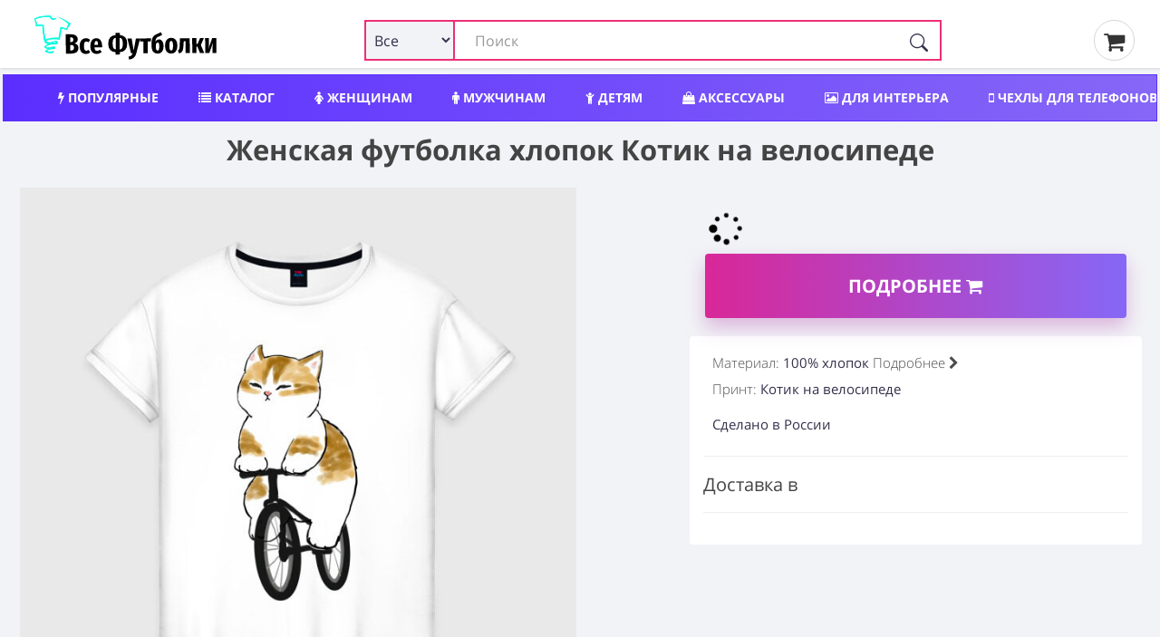

--- FILE ---
content_type: text/html; charset=utf-8
request_url: https://vse-footbolki.ru/womanshort-2995831
body_size: 17374
content:
<!DOCTYPE html>
<!--[if IE]><![endif]-->
<!--[if IE 8 ]><html dir="ltr" lang="ru" class="ie8"><![endif]-->
<!--[if IE 9 ]><html dir="ltr" lang="ru" class="ie9"><![endif]-->
<!--[if (gt IE 9)|!(IE)]><!-->
<html prefix="og: ogp.me/ns#" dir="ltr" lang="ru" itemscope itemtype="http://schema.org/ItemList">
<!--<![endif]-->
<head>
<meta charset="UTF-8" />
<meta name="viewport" content="width=device-width, initial-scale=1">
<meta http-equiv="X-UA-Compatible" content="IE=edge">
<title>Женская футболка хлопок Котик на велосипеде ❤ — купить со скидкой 20% на «Все Футболки.Ру» | Принт — 2995831 </title>
<link rel="search" type="application/opensearchdescription+xml" href="/opensearch.xml" title="Все Футболки.ру "/>
<base href="https://vse-footbolki.ru/" />
<link rel='dns-prefetch' href='https://fonts.gstatic.com' />
<link rel='dns-prefetch' href='https://mc.yandex.ru' />
<link rel='dns-prefetch' href='https://www.google-analytics.com' />
	
<meta property="og:type" content="website" />
<meta name="description" content="➤ Женская футболка хлопок Котик на велосипеде — материал 100% хлопок| Принт — 2995831. Сегодня можно купить со скидкой 20% — Быстрая доставка в пункт выдачи или курьером на указанный адрес " /><style>
@font-face{font-family:'FontAwesome';font-display:swap;src:url(/catalog/view/javascript/font-awesome/fonts/fontawesome-webfont.woff) format('woff'),url(/catalog/view/javascript/font-awesome/fonts/fontawesome-webfont.ttf) format('truetype'),url(/catalog/view/javascript/font-awesome/fonts/fontawesome-webfont.svg) format('svg');font-weight:400;font-style:normal}.fa{display:inline-block;font:normal normal normal 14px/1 FontAwesome;font-size:inherit;text-rendering:auto;-webkit-font-smoothing:antialiased;-moz-osx-font-smoothing:grayscale}.fa-lg{font-size:1.33333333em;line-height:.75em;vertical-align:-15%}.fa-2x{font-size:2em}.fa-3x{font-size:3em}.fa-4x{font-size:4em}.fa-5x{font-size:5em}
@font-face{font-family:'Open Sans';font-display:swap;font-style:italic;font-weight:400;src:local('Open Sans Italic'),local(OpenSans-Italic),url(https://fonts.gstatic.com/s/opensans/v16/mem6YaGs126MiZpBA-UFUK0Udc1GAK6bt6o.woff2) format("woff2");unicode-range:U+0460-052F,U+1C80-1C88,U+20B4,U+2DE0-2DFF,U+A640-A69F,U+FE2E-FE2F}@font-face{font-family:'Open Sans';font-display:swap;font-style:italic;font-weight:400;src:local('Open Sans Italic'),local(OpenSans-Italic),url(https://fonts.gstatic.com/s/opensans/v16/mem6YaGs126MiZpBA-UFUK0ddc1GAK6bt6o.woff2) format("woff2");unicode-range:U+0400-045F,U+0490-0491,U+04B0-04B1,U+2116}@font-face{font-family:'Open Sans';font-display:swap;font-style:italic;font-weight:400;src:local('Open Sans Italic'),local(OpenSans-Italic),url(https://fonts.gstatic.com/s/opensans/v16/mem6YaGs126MiZpBA-UFUK0Xdc1GAK6bt6o.woff2) format("woff2");unicode-range:U+0100-024F,U+0259,U+1E00-1EFF,U+2020,U+20A0-20AB,U+20AD-20CF,U+2113,U+2C60-2C7F,U+A720-A7FF}@font-face{font-family:'Open Sans';font-display:swap;font-style:italic;font-weight:400;src:local('Open Sans Italic'),local(OpenSans-Italic),url(https://fonts.gstatic.com/s/opensans/v16/mem6YaGs126MiZpBA-UFUK0Zdc1GAK6b.woff2) format("woff2");unicode-range:U+0000-00FF,U+0131,U+0152-0153,U+02BB-02BC,U+02C6,U+02DA,U+02DC,U+2000-206F,U+2074,U+20AC,U+2122,U+2191,U+2193,U+2212,U+2215,U+FEFF,U+FFFD}@font-face{font-family:'Open Sans';font-display:swap;font-style:normal;font-weight:300;src:local('Open Sans Light'),local(OpenSans-Light),url(https://fonts.gstatic.com/s/opensans/v16/mem5YaGs126MiZpBA-UN_r8OX-hpKKSTj5PW.woff2) format("woff2");unicode-range:U+0460-052F,U+1C80-1C88,U+20B4,U+2DE0-2DFF,U+A640-A69F,U+FE2E-FE2F}@font-face{font-family:'Open Sans';font-display:swap;font-style:normal;font-weight:300;src:local('Open Sans Light'),local(OpenSans-Light),url(https://fonts.gstatic.com/s/opensans/v16/mem5YaGs126MiZpBA-UN_r8OVuhpKKSTj5PW.woff2) format("woff2");unicode-range:U+0400-045F,U+0490-0491,U+04B0-04B1,U+2116}@font-face{font-family:'Open Sans';font-display:swap;font-style:normal;font-weight:300;src:local('Open Sans Light'),local(OpenSans-Light),url(https://fonts.gstatic.com/s/opensans/v16/mem5YaGs126MiZpBA-UN_r8OXOhpKKSTj5PW.woff2) format("woff2");unicode-range:U+0100-024F,U+0259,U+1E00-1EFF,U+2020,U+20A0-20AB,U+20AD-20CF,U+2113,U+2C60-2C7F,U+A720-A7FF}@font-face{font-family:'Open Sans';font-display:swap;font-style:normal;font-weight:300;src:local('Open Sans Light'),local(OpenSans-Light),url(https://fonts.gstatic.com/s/opensans/v16/mem5YaGs126MiZpBA-UN_r8OUuhpKKSTjw.woff2) format("woff2");unicode-range:U+0000-00FF,U+0131,U+0152-0153,U+02BB-02BC,U+02C6,U+02DA,U+02DC,U+2000-206F,U+2074,U+20AC,U+2122,U+2191,U+2193,U+2212,U+2215,U+FEFF,U+FFFD}@font-face{font-family:'Open Sans';font-display:swap;font-style:normal;font-weight:400;src:local('Open Sans Regular'),local(OpenSans-Regular),url(https://fonts.gstatic.com/s/opensans/v16/mem8YaGs126MiZpBA-UFWJ0bf8pkAp6a.woff2) format("woff2");unicode-range:U+0460-052F,U+1C80-1C88,U+20B4,U+2DE0-2DFF,U+A640-A69F,U+FE2E-FE2F}@font-face{font-family:'Open Sans';font-display:swap;font-style:normal;font-weight:400;src:local('Open Sans Regular'),local(OpenSans-Regular),url(https://fonts.gstatic.com/s/opensans/v16/mem8YaGs126MiZpBA-UFUZ0bf8pkAp6a.woff2) format("woff2");unicode-range:U+0400-045F,U+0490-0491,U+04B0-04B1,U+2116}@font-face{font-family:'Open Sans';font-display:swap;font-style:normal;font-weight:400;src:local('Open Sans Regular'),local(OpenSans-Regular),url(https://fonts.gstatic.com/s/opensans/v16/mem8YaGs126MiZpBA-UFW50bf8pkAp6a.woff2) format("woff2");unicode-range:U+0100-024F,U+0259,U+1E00-1EFF,U+2020,U+20A0-20AB,U+20AD-20CF,U+2113,U+2C60-2C7F,U+A720-A7FF}@font-face{font-family:'Open Sans';font-display:swap;font-style:normal;font-weight:400;src:local('Open Sans Regular'),local(OpenSans-Regular),url(https://fonts.gstatic.com/s/opensans/v16/mem8YaGs126MiZpBA-UFVZ0bf8pkAg.woff2) format("woff2");unicode-range:U+0000-00FF,U+0131,U+0152-0153,U+02BB-02BC,U+02C6,U+02DA,U+02DC,U+2000-206F,U+2074,U+20AC,U+2122,U+2191,U+2193,U+2212,U+2215,U+FEFF,U+FFFD}@font-face{font-family:'Open Sans';font-display:swap;font-style:normal;font-weight:700;src:local('Open Sans Bold'),local(OpenSans-Bold),url(https://fonts.gstatic.com/s/opensans/v16/mem5YaGs126MiZpBA-UN7rgOX-hpKKSTj5PW.woff2) format("woff2");unicode-range:U+0460-052F,U+1C80-1C88,U+20B4,U+2DE0-2DFF,U+A640-A69F,U+FE2E-FE2F}@font-face{font-family:'Open Sans';font-display:swap;font-style:normal;font-weight:700;src:local('Open Sans Bold'),local(OpenSans-Bold),url(https://fonts.gstatic.com/s/opensans/v16/mem5YaGs126MiZpBA-UN7rgOVuhpKKSTj5PW.woff2) format("woff2");unicode-range:U+0400-045F,U+0490-0491,U+04B0-04B1,U+2116}@font-face{font-family:'Open Sans';font-display:swap;font-style:normal;font-weight:700;src:local('Open Sans Bold'),local(OpenSans-Bold),url(https://fonts.gstatic.com/s/opensans/v16/mem5YaGs126MiZpBA-UN7rgOXOhpKKSTj5PW.woff2) format("woff2");unicode-range:U+0100-024F,U+0259,U+1E00-1EFF,U+2020,U+20A0-20AB,U+20AD-20CF,U+2113,U+2C60-2C7F,U+A720-A7FF}@font-face{font-family:'Open Sans';font-display:swap;font-style:normal;font-weight:700;src:local('Open Sans Bold'),local(OpenSans-Bold),url(https://fonts.gstatic.com/s/opensans/v16/mem5YaGs126MiZpBA-UN7rgOUuhpKKSTjw.woff2) format("woff2");unicode-range:U+0000-00FF,U+0131,U+0152-0153,U+02BB-02BC,U+02C6,U+02DA,U+02DC,U+2000-206F,U+2074,U+20AC,U+2122,U+2191,U+2193,U+2212,U+2215,U+FEFF,U+FFFD}
		
		* {
			-webkit-box-sizing: border-box;
			-moz-box-sizing: border-box;
			box-sizing: border-box;
		}
		
		div {
			display: block;
		}
		html {
			font-family: 'Open Sans', sans-serif;
			font-weight: 400;
			font-size: 14px;
			line-height: 1.6;
			width: 100%;
			-webkit-font-smoothing: antialiased;
			-moz-osx-font-smoothing: grayscale;
			-ms-text-size-adjust: 100%;
			-webkit-text-size-adjust: 100%;
		}
		
		
		@media (min-width: 1200px) {
			.container {
				width: 100%;
			}
		}
		
		@media (min-width: 992px) {
			.container {
				width: 100%;
			}
		}
		@media (min-width: 768px) {
			.container {
				width: 100%;
			}
		}
		
		.container {
			padding-right: 4px;
			padding-left: 4px;
			max-width: 1500px;
			margin: 0 auto;
		}
		
		
		.btn-group-vertical>.btn-group:after,.btn-group-vertical>.btn-group:before,.btn-toolbar:after,.btn-toolbar:before,.clearfix:after,.clearfix:before,.container-fluid:after,.container-fluid:before,.container:after,.container:before,.dl-horizontal dd:after,.dl-horizontal dd:before,.form-horizontal .form-group:after,.form-horizontal .form-group:before,.modal-footer:after,.modal-footer:before,.modal-header:after,.modal-header:before,.nav:after,.nav:before,.navbar-collapse:after,.navbar-collapse:before,.navbar-header:after,.navbar-header:before,.navbar:after,.navbar:before,.pager:after,.pager:before,.panel-body:after,.panel-body:before,.row:after,.row:before {
			display: table;
			content: " ";
		}
		
		.btn-group-vertical>.btn-group:after,.btn-toolbar:after,.clearfix:after,.container-fluid:after,.container:after,.dl-horizontal dd:after,.form-horizontal .form-group:after,.modal-footer:after,.modal-header:after,.nav:after,.navbar-collapse:after,.navbar-header:after,.navbar:after,.pager:after,.panel-body:after,.row:after {
			clear: both
		}
		
		
		.input-group .form-control, .input-group-addon, .input-group-btn {
			display: table-cell;
		}
		
		.input-group .form-control {
			position: relative;
			z-index: 2;
			float: left;
			width: 100%;
			margin-bottom: 0;
		}
		
		.input-lg {
			
			padding: 10px 16px;
			
		}
		
		.input-group-btn {
			position: relative;
			font-size: 0;
			white-space: nowrap;
		}
		
		.input-group-addon, .input-group-btn {
			width: 1%;
			vertical-align: middle;
		}
		
		.input-group .form-control, .input-group-addon, .input-group-btn {
			display: table-cell;
		}
		
		.input-group {
			position: relative;
			display: table;
			border-collapse: separate;
		}

		.btn-group, .btn-group-vertical {
			position: relative;
			display: inline-block;
			vertical-align: middle;
		}
		
		.btn-group>.btn:first-child {
			margin-left: 0;
		}
		
		.btn-group-vertical>.btn, .btn-group>.btn {
			position: relative;
			float: left;
		}
	
	/* flex */
	
	.row_flex {
		
		display: flex;
		flex-wrap: wrap;
		justify-content: space-between;
		align-items: center;
	
	}
	
	.logo_flex {
		display: block;
		margin-left: 15px;
	}
	
	
	
	
	.search_flex {
		min-width: 50%;
	}
	
	.thumb_share { margin: 0px 25px;}
	
	@media (max-width: 767px) {
		.search_flex {
			width: 100%;
			order: 3;
			margin-top: 5px;
		}
		
		.thumb_share {
			order: 2;
			margin: 0px 10px;
		}
		
		.logo_flex {
			display: block;
			margin-left: 0;
		}

	}
	
	#search input.form-control {
		border: 2px solid #ed2f77 !important;
		padding-left: 120px;
	}
	
	#search .btn-lg {
		border-radius: 4px;
		border-top-left-radius: 0 !important;
		border-bottom-left-radius: 0 !important;
	}
	
	.search_flex .input-group {
		display: block !important;
	}
	

	
	.search_form_select {
		display: inline-block;
		position: absolute;
		left: 0px;
		border: 2px solid #ed2f77;
		background-color: #f2f3f7;
		padding-left: 5px;
		height: 45px;
		border-radius: 3px;
		width: 100px;
		z-index: 10;
		font-size: 16px!important;
	}
	
	.search-form_submit {
		background: #0000;
		cursor: pointer;
		display: inline-block;
		height: 45px;
		padding: 15px 15px;
		position: absolute;
		right: 0;
		top: auto;
		border: 0;
		z-index: 10;
	}
	
	.product-grid .product {
		overflow: hidden;
	}
	</style>	
<meta name="copyright" content="https://vse-footbolki.ru/ © 2009 - 2023. Все Футболки.ру " />
<link href="catalog/view/javascript/bootstrap/css/bootstrap.min.css?1" rel="stylesheet " media="screen" />
<link href="catalog/view/theme/default/stylesheet/stylesheet.css?1.7" rel="stylesheet">
<script src="https://vse-footbolki.ru/catalog/view/javascript/jquery/jq-3.js"></script>	
<script src="https://vse-footbolki.ru/catalog/view/javascript/common.js"></script>
<link href="https://vse-footbolki.ru/womanshort-2995831" rel="canonical" />
<link href="https://vse-footbolki.ru/image/catalog/vf_red_1.png" rel="icon" />
</head>
<body class="product-product-20382800">
<header>
<div class="container">
<div class="row_flex">
<div class="logo_flex"> <!-- col-sm-4 col-xs-2 col-md-3 -->
<a href="https://vse-footbolki.ru/" title="https://vse-footbolki.ru/ | Все Футболки.ру ">
<!-- <div id="logo"></div> -->
<svg baseProfile="tiny-ps" xmlns="http://www.w3.org/2000/svg" viewBox="0 0 400 106" width="240" height="55"><title>Все Футболки.ру</title><defs><image width="79" height="82" id="img1" href="[data-uri]"></image></defs><style>tspan { white-space:pre }</style><path fill="#000000" aria-label="Вcе Футболки" d="M92.56 65.21Q96.38 66.08 98.65 68.39Q100.92 70.64 100.94 75.05Q100.97 81.23 96.82 84.17Q92.67 87.05 85.47 87.08L74.1 87.14L73.89 45.9L83.95 45.85Q91.28 45.82 95.34 48.48Q99.4 51.07 99.42 56.31Q99.44 59.82 97.55 62.09Q95.65 64.3 92.56 65.21ZM84.88 52.45L83.27 52.46L83.32 62.46L85.11 62.45Q87.79 62.44 88.91 61.12Q90.04 59.81 90.02 57.25Q90.01 54.87 88.75 53.68Q87.56 52.44 84.88 52.45ZM85.55 80.3Q88.47 80.28 89.95 78.97Q91.43 77.59 91.42 74.56Q91.4 71.58 90.03 70.16Q88.65 68.68 85.67 68.69L83.35 68.71L83.41 80.31L85.55 80.3ZM116.73 54.32Q119.47 54.31 121.68 55.25Q123.89 56.19 125.8 58.14L122.13 63.1Q119.68 61.15 117.48 61.16Q115.04 61.17 113.86 63.44Q112.68 65.64 112.71 71.36Q112.74 76.77 114 78.85Q115.26 80.92 117.52 80.91Q118.71 80.91 119.72 80.49Q120.73 80.06 122.04 79.05L125.93 84.2Q122.08 87.91 117.02 87.94Q110.59 87.97 107 83.82Q103.41 79.61 103.37 71.46Q103.34 66.17 104.93 62.35Q106.58 58.48 109.6 56.44Q112.63 54.34 116.73 54.32ZM151.22 70.33Q151.23 72.24 151.06 73.61L134.98 73.69Q135.3 77.97 136.56 79.63Q137.88 81.23 140.32 81.22Q141.93 81.21 143.41 80.61Q144.9 79.94 146.62 78.63L150.33 83.49Q145.95 87.79 139.7 87.82Q133.03 87.86 129.56 83.53Q126.08 79.15 126.04 71.29Q126.01 63.44 129.26 58.84Q132.57 54.24 138.7 54.21Q144.53 54.18 147.83 58.33Q151.18 62.42 151.22 70.33ZM142.46 68.23L142.46 67.82Q142.44 63.77 141.59 61.99Q140.81 60.15 138.79 60.16Q137 60.17 136.06 61.96Q135.17 63.69 134.96 68.27L142.46 68.23ZM204.59 65.61Q204.63 74.59 200.43 79.07Q196.28 83.56 189.02 84.01L189.05 88.89L180 88.93L179.98 84.05Q172.71 83.67 168.46 79.29Q164.28 74.91 164.23 66.1Q164.19 57 168.33 52.58Q172.48 48.09 179.8 47.7L179.77 43.12L188.82 43.07L188.84 47.65Q196.11 48.03 200.3 52.42Q204.54 56.8 204.59 65.61ZM188.46 78.24Q190.96 77.93 192.38 76.67Q193.86 75.36 194.5 72.74Q195.2 70.06 195.18 65.65Q195.15 59.29 193.53 56.5Q191.91 53.71 188.34 53.43L188.46 78.24ZM173.64 66.06Q173.67 72.42 175.23 75.21Q176.85 77.94 180.48 78.22L180.36 53.47Q177.86 53.78 176.38 55.09Q174.96 56.35 174.26 59.03Q173.62 61.65 173.64 66.06ZM231.97 54.76L223.92 86.45Q220.88 98.67 208.39 99.62L207.4 93.44Q211.15 92.77 213.05 91.27Q215 89.71 216.06 86.43L212.73 86.45L205.01 54.89L214.06 54.85L218.35 80.65L223.1 54.8L231.97 54.76ZM231.74 54.76L255.54 54.64L254.51 61.31L247.96 61.34L248.08 86.28L239.09 86.32L238.97 61.39L231.77 61.42L231.74 54.76ZM272.1 56.76Q274.78 56.75 276.99 58.34Q279.2 59.94 280.53 63.27Q281.85 66.53 281.88 71.35Q281.92 79.15 278.54 83.15Q275.17 87.09 269.22 87.12Q262.97 87.15 259.61 82.89Q256.26 78.56 256.21 68.56Q256.17 61.6 257.16 57.19Q258.15 52.78 260.52 50.04Q262.89 47.29 267.17 45.6Q270.26 44.39 271.92 43.61Q273.58 42.77 275.84 41.33L279.08 46.79Q277.3 48.05 275.4 49.07Q273.5 50.03 270.59 51.29Q268.51 52.14 267.32 53.27Q266.2 54.41 265.49 56.38Q264.85 58.29 264.63 61.56Q267.1 56.79 272.1 56.76ZM269.13 80.52Q270.37 80.51 271.09 79.91Q271.86 79.26 272.26 77.35Q272.67 75.38 272.65 71.63Q272.64 68.3 272.27 66.52Q271.9 64.74 271.19 64.09Q270.53 63.43 269.46 63.44Q266.72 63.45 265.43 67.62L265.45 71.55Q265.47 76.67 266.38 78.63Q267.28 80.53 269.13 80.52ZM298.04 53.42Q304.23 53.39 307.7 57.6Q311.23 61.8 311.28 70.19Q311.32 78.23 307.83 82.65Q304.4 87.01 298.2 87.04Q292.01 87.07 288.48 82.86Q285.01 78.59 284.97 70.26Q284.93 62.11 288.36 57.81Q291.85 53.45 298.04 53.42ZM298.07 60.08Q295.99 60.09 295.05 62.42Q294.17 64.69 294.19 70.22Q294.22 75.93 295.13 78.19Q296.09 80.44 298.17 80.43Q300.26 80.42 301.14 78.16Q302.08 75.83 302.05 70.24Q302.02 64.59 301.06 62.33Q300.15 60.07 298.07 60.08ZM316.85 54.34L337.51 54.24L337.66 85.83L328.68 85.88L328.55 60.88L324.68 60.9L324.74 60.96L324.25 69.18Q323.86 75.78 322.99 79.06Q322.11 82.28 320.27 83.89Q318.49 85.51 314.69 86.72L312.46 80.18Q313.82 79.46 314.53 78.51Q315.24 77.49 315.59 75.29Q315.93 73.09 316.15 68.74L316.85 54.34ZM359.47 54.13L367.56 54.09L361.21 68.76L368.26 85.68L359.27 85.72L353.9 72.12L351.88 72.13L351.95 85.76L342.96 85.8L342.8 54.21L351.79 54.16L351.85 66.6L354.06 66.59L359.47 54.13ZM394.17 53.95L394.33 85.55L386.23 85.59L386.18 74.23Q386.16 70.66 386.44 68.04Q386.79 65.36 387.43 62.74L379.27 85.62L370.46 85.67L370.3 54.07L378.4 54.03L378.45 65.52Q378.48 71.59 377.2 76.95L385.3 54L394.17 53.95Z"></path><use href="#img1" x="6" y="5"></use></svg>	
</a>
</div>
<!-- col-sm-6 col-xs-8 col-md-7 -->	
<div class="search_flex"><div id="search" class="input-group" itemType="https://schema.org/WebSite" itemscope="">
  <link itemprop="url" href="https://vse-footbolki.ru/" />
  <form name="search" itemprop="potentialAction" itemscope itemtype="https://schema.org/SearchAction" class="search-form" id="search-form" onsubmit="submitForm()" action="/search/?search=" method="GET">
    <meta itemprop="target" content="https://vse-footbolki.ru/search/?search={search}"/>
  <input id="search_input" itemProp="query-input" type="text" name="search" value="" placeholder="Поиск" autoComplete="off" autoCapitalize="off" spellcheck="false" class="form-control input-lg" />
  <select name="v" id="v" class="search_form_select">
    <option selected value>Все</option>
    <option data-url="/child/" value="childwear">Детям</option>
    <option data-url="/women/" value="womanwear">Женщинам</option>
    <option data-url="/men/" value="manwear">Мужчинам</option>
    <option data-url="/aksessuary/" value="accessory">Аксессуары</option>
    <option data-url="/headwear/" value="headwear">Головные уборы</option>
    <option data-url="/posuda/" value="tableware">Посуда</option>
    <option data-url="/interer/" value="interior">Для дома</option>
    <option data-url="/school/" value="school">Для школы</option>
    <option data-url="/phone-cases/" value="cases">Чехлы</option>
  </select>
    <button id="search_btn" type="submit" class="search-form_submit" aria-label="Поиск" tabindex="0">
      <svg xmlns="http://www.w3.org/2000/svg" width="20" height="20" fill="currentColor" class="bi bi-search search-form_submit-icon" viewBox="0 0 16 16">
        <path d="M11.742 10.344a6.5 6.5 0 1 0-1.397 1.398h-.001c.03.04.062.078.098.115l3.85 3.85a1 1 0 0 0 1.415-1.414l-3.85-3.85a1.007 1.007 0 0 0-.115-.1zM12 6.5a5.5 5.5 0 1 1-11 0 5.5 5.5 0 0 1 11 0z"></path>
      </svg>
    </button>
  </form>
</div>
 
</div>
<!-- col-sm-2 col-xs-2 col-md-2  -->
<div class="thumb_share">
<a href="/myorder"><i class="fa fa-shopping-cart" aria-hidden="true"></i>&thinsp;</a>
</div>
</div>
</div>
</header>
<div class="container">
<nav id="menu">
<div class="nav_wrap" style="width:100%; height:50px; overflow:hidden;">
<ul class="nav_header">
<li><a title="Популярный мерч, трендовые вещи с принтами" href="/top/"><i class="fa fa-bolt" aria-hidden="true"></i> Популярные</a></li>
<li><a title="Каталог товаров и принтов" href="/c/"><i class="fa fa-list" aria-hidden="true"></i> Каталог</a></li>	
<li><a title="Женский мерч, одежда и аксессуары" href="/women/"><i class="fa fa-female" aria-hidden="true"></i> Женщинам</a></li>
<li><a title="Мужской мерч, одежда и аксессуары" href="/men/"><i class="fa fa-male" aria-hidden="true"></i> Мужчинам</a></li>
<li><a title="Детский мерч, одежда и аксессуары" href="/child/"><i class="fa fa-child" aria-hidden="true"></i> Детям</a></li>
<li><a title="Аксессуары: обложки, сумки, наклейки" href="/aksessuary/"><i class="fa fa-shopping-bag" aria-hidden="true"></i> Аксессуары</a></li>
<li><a title="Товары для интерьера" href="/interer/"><i class="fa fa-picture-o" aria-hidden="true"></i> Для интерьера</a></li>
<li><a title="Чехлы для телефонов" href="/phone-cases/"><i class="fa fa-mobile" aria-hidden="true"></i> Чехлы для телефонов</a></li>
<li><a title="Шапки, бейсболки, маски" href="/headwear/">Шапки, бейсболки, маски</a></li>
<li><a title="Посуда, кружки, бутылки" href="/posuda/"><i class="fa fa-coffee" aria-hidden="true"></i> Посуда</a></li>
<li><a title="Новый мерч с принтами" href="/latest-products/">Новинки</a></li>
<li><a title="Популярные производители мерча" href="/brands/">Производители</a></li>
</ul>
</div>
</nav>
</div><link href="catalog/view/theme/default/stylesheet/e62af33a02d85f3c73d27b09de6cc306.css?376" rel="stylesheet">
<style>
  .gomarket {
    text-align: center;
  }
  .swiper-pagination-fraction {
    bottom: 3px;
    left: 0;
    font-size: 1rem;
    color: #9c9c9c;
    display: block;
    /* border: .8px solid #9c9c9c; */
    text-align: center;
    padding: 4px;
    border-radius: 4px;
  }
</style>
<script>
  $(function(){chprs();});
</script>
<div class="container" itemscope itemtype="http://schema.org/Product">
 <!-- Название -->
<div class="row">
<div class="col-md-12 col-sm-12 col-xs-12">
<h1 class="product">
Женская футболка хлопок Котик на велосипеде</h1>
</div>
</div>
<!-- // -->
<div class="row">
<div class="col-sm-12 col-md-7 product_data ">
<div class="row" id="images">
<div class="col-sm-12">
  <div class="thumbnails"> 
    <div class="product-grid" style="overflow:hidden;">
      <div class="swiper-container" style="padding: 10px 0 10px 0;">
        <div class="swiper-wrapper" id="main">
          <div class="swiper-slide" style="max-width: 800px;max-height: 800px;">
            <a class="thumbnail" itemprop="image" href="image/catalog/vsm/0/2/2995/2995831/previews/people_1_womanshort_front_white_700.jpg" title="Женская футболка хлопок Котик на велосипеде"> 
              <img src="[data-uri]" data-src="image/catalog/vsm/0/2/2995/2995831/previews/people_1_womanshort_front_white_700.jpg" title="Женская футболка хлопок Котик на велосипеде" alt="Женская футболка хлопок Котик на велосипеде фото" class="img-responsive swiper-lazy" id="main_img" itemprop="thumbnail" />
               <noscript><img src="image/catalog/vsm/0/2/2995/2995831/previews/people_1_womanshort_front_white_700.jpg"></noscript>
            </a>
          </div>
                  </div>
        <div class="swiper-pagination"></div>
        <div class="swiper-button-prev sp-arrow hidden-xs"><i class="fa fa-1x fa-angle-left next-arrow jet-arrow slick-arrow" style="display: flex;"></i></div>
        <div class="swiper-button-next sp-arrow hidden-xs"><i class="fa fa-1x fa-angle-right next-arrow jet-arrow slick-arrow" style="display: flex;"></i></div>
      </div>
    </div>
  </div>

  <div id="special_info" style="color:#4c4c4c;font-weight: 300;font-size: 11px;">
  
  </div>
  
<div id="mob_shopping_block"></div>
</div>
</div>
</div>
<div class="col-sm-12 col-md-5 product_data ">
<style>
  @media (min-width: 768px) {
    .price_block {
      margin-top: 30px
    }
  }
</style>
<div class="row shopping-block">
<div class="col-sm-12 price_block">
<span id="unavailable_product" class="unavailable_product_page"></span>
<span id="updOldPrice" class="old_price_product_page"></span>
<span id="updPrice" class="price_product_page"><i class="fa fa-spinner fa-pulse fa-1x fa-fw"></i></span>
<span class="discount_p"></span>
<span id="discount_text" style="display: inherit;"></span>
</div>
<div class="col-sm-12">
<a rel="nofollow noopener noreferrer" target="_blanc" class="gomarket" href="/url.php?url=aHR0cDovL2Jlc3Rmb290Ym9sa2kudnNlbWF5a2lzaG9wLnJ1L3Byb2R1Y3Qvd29tYW5zaG9ydC8yOTk1ODMx&_openstat=VF;product-page;5896;womanshort-2995831&id=20382800">Подробнее <i class="fa fa-shopping-cart" aria-hidden="true"></i>
</a>
</div>
<!-- 
						<div class="watch_price_btn">
						<span onclick="addToPriceView('20382800','');"><i class="fa fa-bell-o"></i> Следить за ценой</span>
						</div>
											    -->
</div>
<div class="tabbable">
  <div class="tab-content" style="background-color:#fff;padding:15px;border-radius:4px;">
  <ul class="product_info" data-lup = "2025-05-27 05:17:26">
    <li><span>Материал:</span> 100% хлопок <span data-toggle="collapse" data-target="#material_info" aria-expanded="false" style="cursor: pointer;" class="collapsed">Подробнее <i class="fa fa-chevron-right" aria-hidden="true"></i></span></li>    <li>
      <div id="material_info" class="collapse" style="background-color: rgb(242 243 247);color: rgb(0, 0, 0);border-radius: 5px;padding: 10px;">прямой крой, круглый вырез горловины, длина до линии бедер, слегка спущенное плечо</div></li>    <li id="print_count"><span>Принт:</span> Котик на велосипеде </li> 
  </ul>
  <ul class="product_info">
    
  <li>Сделано в России
  </li>
	 </ul>
<hr>
<h3>Доставка в <div class="prmn-cmngr"></div></h3>
<hr>
</div>
</div>
</div>
<div class="col-sm-12">
  <div class="bottom_links">
    <div class="btn-group">
      <a class="btn" rel="noopener" target="_blanc" title = "Мерч, одежда, аксессуары на тему КОТИК НА ВЕЛОСИПЕДЕ" href="search/?search=Котик-на-велосипеде">Весь мерч на тему «КОТИК НА ВЕЛОСИПЕДЕ»</a>
    </div>
    
        <div class="btn-group">
      <a class="btn" title="Женщинам Котик на велосипеде" rel="noopener" target="_blanc" href="odezhda/women/?q=котик-на-велосипеде">Женщинам КОТИК НА ВЕЛОСИПЕДЕ</a>
    </div>
        
        <div class="btn-group">
      <a class="btn" title="Женские футболки Котик на велосипеде" rel="noopener" target="_blanc" href="odezhda/futbolki/zhenskie-futbolki/?q=котик-на-велосипеде">Женские футболки КОТИК НА ВЕЛОСИПЕДЕ</a>
    </div>
      
    
        <div class="btn-group">
      <a class="btn" title="Женские хлопковые футболки Котик на велосипеде" rel="noopener" target="_blanc" href="zhenskie-futbolki-iz-hlopka/?q=котик-на-велосипеде">Женские хлопковые футболки КОТИК НА ВЕЛОСИПЕДЕ</a>
    </div>
     
  </div>  


</div>
<div class="col-sm-12 product_description">
<hr>
<ul class="nav nav-tabs ">
<li class="active"><a href="#full_desc" data-toggle="tab">Описание</a></li>
<li><a href="#print_quality" data-toggle="tab">Качество печати</a></li><li><a href="#treatment" data-toggle="tab">Уход</a></li></ul>
<div class="tab-content product-grid main-page-tab">
<div class="tab-pane active box_product_page" id="full_desc"><h2>Женская футболка хлопок с принтом Котик на велосипеде</h2>Базовая футболка прямого кроя, создана из мягкого хлопка. Можно купить с принтом из каталога, без принта или со своим дизайном.<hr>  
</div>
<div class="tab-pane box_product_page"  id="print_quality">
<p>Термотрансферная технология&nbsp;&mdash; нанесение изображения на&nbsp;декорируемую поверхность с&nbsp;промежуточного носителя (специальной бумаги или пленки) при помощи термопресса. Обеспечивает потрясающую стойкость и&nbsp;возможность переноса на&nbsp;текстиль любого цвета и&nbsp;фактуры.</p>
<p>При термотранcферной печати используется особая, нетоксичная пленка без ПВХ, плоттер и&nbsp;термопресс. Сначала векторное изображение макета вырезается на&nbsp;специальном плоттере, а&nbsp;затем под высокой температурой и&nbsp;давлением пресса наносится на&nbsp;текстиль.</p>
<p>Данная технология используется для производства всех видов текстиля: футболки, толстовки, головные уборы, сумки и&nbsp;другие товары.</p>
<p>Максимальное количество цветов при печати: 4</p></div><div class="tab-pane box_product_page"  id="treatment"><p>Изображение, нанесенное методом термотрансферного переноса выдерживает многократные стирки при соблюдении правил эксплуатации: ручная стирка, но&nbsp;допускается стирка в&nbsp;стиральной машине в&nbsp;щадящем режиме при температуре воды не&nbsp;выше 30&deg;C.</p>
<p>Допускается гладить изделие только с&nbsp;обратной стороны, ни&nbsp;в&nbsp;коем случае не&nbsp;гладьте по&nbsp;изображению.</p>
<p>Перед стиркой необходимо вывернуть изделие наизнанку!</p>
<p>И&nbsp;&mdash; никакого отбеливателя!</p></div></div>
</div>
<div class="col-sm-12">
<div class="product-grid" style="padding-top:10px;">
<div id="for_load_name"></div>
<div id="load_container"></div>
<div class="divider100"></div>
  <div class="popup-wrapper">
    <input type="checkbox" class="popup-checkbox" id="popupCheckboxOne">
    <div class="popup" style="z-index:1000;">
      <label for="popupCheckboxOne" class="popup-closer">&#215;</label>
      <div class="popup-content" style="width: 100%; height: 100%; overflow-y: scroll;">
              <ul class="products-list-flex" id="popup_data"></ul>
      </div>
    </div>
  </div>

<script>
    
  document.addEventListener('click', function(e) {
    let checkboxStatus = $('.popup-checkbox').prop('checked')
    if ( $('.popup-checkbox').prop('checked') === true ) {
      $("body").css("overflow",'hidden');
    } else {
      if($('body').css('overflow') == "hidden"){
        $("body").css("overflow",'');
      }
    }
    if (e.target.className == 'popup') {
      if ( $('.popup-checkbox').prop('checked') === true ) {
        if ( event.target.className != 'products-list-flex' ) {
          document.querySelector('.popup-checkbox').checked = false;
        }
      }
    }
  });
</script>  
<script>
$(function() {
	var ajax_url = 'index.php?route=module/ajax_viewed/getproducts';
	if (20382800 != 0) 
		ajax_url += '&product_id=' + 20382800;
		
	ajax_url += '&setting=' + 'eyJuYW1lIjoiXHUwNDEyXHUwNDRiIFx1MDQ0MVx1MDQzY1x1MDQzZVx1MDQ0Mlx1MDQ0MFx1MDQzNVx1MDQzYlx1MDQzOCIsImxpbWl0IjoiNTAiLCJ3aWR0aCI6IjI4MCIsImhlaWdodCI6IjI4MCIsInN0YXR1cyI6IjEifQ==' ;
	
	var ajax_container;
	
	$.get(ajax_url,	function(data){
		$('#load_container').replaceWith(data);
    })
});
</script>
</div>
</div>
</div>
</div>
<script>
	if ($(window).width() < 480) {
  $('.shopping-block').appendTo($('#mob_shopping_block'));
}
</script>
<script>
  /*
	$('.gomarket').click(function() {
   var href = $(this).attr('data-hrf');
   window.open(href, '_blank');
 });
  */
</script>
<br>
<script>
var swiper_main_img = new Swiper('.swiper-container', {
  lazy: true,
  pagination: {
     el: '.swiper-pagination',
     clickable: true,
    type: "fraction",
  },
  mousewheel: true,
  navigation: {
        nextEl: '.swiper-button-next',
        prevEl: '.swiper-button-prev',
      },        
    slidesPerView: 1.15,
    spaceBetween: 5,
});



var swiper_additional = new Swiper('.swiper-container_add', {
      slidesPerView: 6.4,
      spaceBetween: 5,
      slidesPerColumn: 2,
      slidesPerGroup: 6,

  pagination: {
     el: '.swiper-pagination',
     clickable: true,
     type: 'progressbar',
  },

  navigation: {
          nextEl: '.swiper-button-next',
          prevEl: '.swiper-button-prev',
        },

  //mousewheel: true,
  keyboard: {
        enabled: true,
      },
  breakpoints: {

        640: {
          slidesPerView: 5.4,
          spaceBetween: 3,
          slidesPerColumn: 2,
          slidesPerGroup: 5,
        },
        320: {
          slidesPerView: 2.4,
          spaceBetween: 3,
          slidesPerColumn: 2,
          slidesPerGroup: 2,
        }
      },
});

</script>


<script>
function chprs() {
$.ajax({url:'/8a5da52ed126447d359e70c05721a8aa/vp.php',type:'post',data:{"i":"20382800","sku":"womanshort-2995831","ms":"1"},dataType:'json',
success:function(data){
  {if((data.price) && (data.price > 0)){$('#updPrice').html(data.price + 'р.');$('.product_data').removeClass('hidden');}else{$('#updPrice').text('');}
  if((data.old_price) && (data.price > 0) && (data.old_price > 0) ){$('#updOldPrice').text(data.old_price + 'р.');
  var discount_text = '<span class="discount_text_pp hidden-xs">Краткосрочная скидка!<br>Цена скоро вырастет</span>';
  $('#updPrice').toggleClass('discount_price_product_page');
  $('#discount_text').html(discount_text);
  $('.product_data').removeClass('hidden');
  var discont = (100 - ((parseInt(data.price))*100/(parseInt(data.old_price))));
  discont = parseInt(discont);
  if (discont > 0) {
  $('.discount_p').text('–' + discont + '%');
  $(".discount_p").attr("class", "discount_p discount_p_p");
  }
  console.log(discont);
  }else{$('#updOldPrice').text('');
  $('#discount_text').hide();
  $('.discount_p_p').hide();
  }
  if((data.text) || (data.quantity == '-404')){
    if (data.text) {
      $( "h1" ).after( '<div id="unavailable_product" style="text-align:center;padding:15px;">' + data.text + '</div>' )
    }
    if  (data.quantity == '-404') {
      $( "h1" ).after( '<div id="unavailable_product" style="text-align:center;padding:15px;">Нет в наличии</div>' )
    }
  $('.product_data').hide();   
  $('.product_description').hide(); 
  
}
  }
}
})
}
</script>
<script>
$(window).one("load", function() {
  
  var special_info =  'Настоящее предложение является дизайн-макетом товара и не является предложением покупки готового товара. Товар является индивидуально-определенным и производится по заказу клиента. Мы изготовим его специально для вас!';
  $('#special_info').html(special_info);

  if ($('#main_img').length > 0) {

    var img_src = ($('#main_img')).attr('src');
    if (img_src.match(/placeholder/)){
      console.log('placeholder');
    $.ajax({url:'/8a5da52ed126447d359e70c05721a8aa/vmi.php',type:'post',data:{"i":"20382800","s":"womanshort-2995831"},dataType:'json',
    success:function(data){
      console.log(data);
      if(data){
         $('#main').html('');
          $('#main_img').html('');
          swiper_main_img.appendSlide('<div class="swiper-slide" style="max-width: 800px;max-height: 800px;"><a href="'+ data.main_name_local +'"><img class="img-responsive" itemprop="thumbnail" src="' + data.main_name_local + '"></a></div>');
      }
    }
    });

    }

  }
  
    console.log('no_add_img');
  $.ajax({url:'/8a5da52ed126447d359e70c05721a8aa/vdi.php',type:'post',data:{"i":"20382800","s":"womanshort-2995831"},dataType:'json',
    success:function(data){
      if(data.length > 0){
        for (var i = 0; i < data.length; i++) {
          swiper_main_img.appendSlide('<div class="swiper-slide" style="max-width: 800px;max-height: 800px;"><a href="/image/catalog/'+ data[i] +'"><img class="img-responsive" itemprop="thumbnail" src="/image/catalog/' + data[i] + '"></a></div>');
        }
        //$('#main').append(listitems);
        //swiper.init();
      }
    }
    
    
  });
  /*
  if(!$('.thumbnails .product-grid').length) {
     console.log('no_add_img');
     $.ajax({url:'/8a5da52ed126447d359e70c05721a8aa/vdi.php',type:'post',data:{"i":"20382800","s":"womanshort-2995831"},dataType:'json',
     success:function(data){

       if(data.length > 0 && data.length < 5){
       //console.log(items);
       var listitems = '<div class="product-grid"><div class="row">';
       for (var i = 0; i < data.length; i++) {
       listitems += '<div class="col-md-3 col-sm-4 col-xs-6"><a href="/image/catalog/'+ data[i] +'"><img src="[data-uri]" class="lazyload img-responsive" itemprop="thumbnail" data-src ="/image/cache/catalog/' + data[i].replace("_700.", "_700-135x135.") + '"></a></div>';
       }

       listitems += '</div></div>';

       //console.log(listitems);
       $('.thumbnails').append(listitems);

      }

       if(data.length > 4){
       //console.log(items);
       var listitems = '<div class="product-grid" style="overflow:hidden;"><div class="swiper-container_add"><div class="swiper-wrapper">';
       for (var i = 0; i < data.length; i++) {
       listitems += '<div class="swiper-slide"><a href="/image/catalog/'+ data[i] +'"><img src="[data-uri]" class="lazyload img-responsive" itemprop="thumbnail" data-src ="/image/cache/catalog/' + data[i].replace("_700.", "_700-135x135.") + '"></a></div>';
       }

       listitems += '</div><div class="swiper-pagination"></div><div class="swiper-button-prev sp-arrow hidden-xs"><i class="fa fa-1x fa-angle-left next-arrow jet-arrow slick-arrow" style="display: flex;"></i></div><div class="swiper-button-next sp-arrow hodden-xs"><i class="fa fa-1x fa-angle-right next-arrow jet-arrow slick-arrow" style="display: flex;"></i></div></div></div>';

       //console.log(listitems);
       $('.thumbnails').append(listitems);

       var swiper_additional = new Swiper('.swiper-container_add', {
             slidesPerView: 5.4,
             spaceBetween: 5,
             slidesPerColumn: 2,
             slidesPerGroup: 5,

         pagination: {
            el: '.swiper-pagination',
            clickable: true,
            type: 'progressbar',
         },

         navigation: {
                 nextEl: '.swiper-button-next',
                 prevEl: '.swiper-button-prev',
               },

         //mousewheel: true,
         keyboard: {
               enabled: true,
             },
         breakpoints: {

               640: {
            slidesPerView: 4.4,
            spaceBetween: 3,
            slidesPerColumn: 2,
            slidesPerGroup: 4,
               },
               320: {
                 slidesPerView: 2.4,
                 spaceBetween: 2,
                 slidesPerColumn: 2,
                 slidesPerGroup: 2,
               }
             },
       });

      swiper_additional.init();
      swiper_additional.update();
}

     }
     });

} else {

 $.ajax({url:'/8a5da52ed126447d359e70c05721a8aa/vdi.php',type:'post',data:{"i":"20382800","s":"womanshort-2995831"},dataType:'json'});

}
    
  */  
});
</script>

<link href="catalog/view/theme/default/stylesheet/prdct.css?1.2" type="text/css" rel="stylesheet">
<script src="catalog/view/javascript/prdct.js?36"></script>
<script src="catalog/view/javascript/srch.js?19"></script>
<script type="text/javascript">

$(window).one("load", function() {
  
	var search_key='0JrQvtGC0LjQuiDQvdCwINCy0LXQu9C%2B0YHQuNC%2F0LXQtNC1';
  var ean='2995831';
  var mg= '';
  var v = '';
  
      
$.ajax({
  	url:'/8a5da52ed126447d359e70c05721a8aa/vst.php',type:'post',data:{"id":"20382800"},dataType:'json',
    success:function(data){}});

$.ajax({
	url:'index.php?route=product/product/related_sph',type:'post',data:'search_key='+search_key+'&ean='+ean+mg+v,
    success:function(html){$('#for_load_name').html(html);$('#for_load_name').fadeIn(300);}});
	});
    
    
  function getEanProducts(search_data) {
    $.ajax({
      url: 'index.php?route=product/search/searchEan',
      type: 'POST',
      data: search_data,
      dataType: 'json',
      beforeSend: function() {
    
      },
      complete: function() {
      },
      success: function(data) {
        if (data.products) {
          var products = data.products;
          if (products.length > 0) {
            var prdcts = renderShortProducts(products);
            $("#popup_data").html(prdcts);
          } 
        }
        
        if (data.total) {
          var total = data.total;
          if (total > 1) {
            var total_text = '<br>Ещё ' + total + ' с этим принтом <label for="popupCheckboxOne" class="popup-shower">Показать все</label>' ;
            //var total_text_1 = '<label for="popupCheckboxOne" class="popup-shower">+' + total + ' с этим дизайном</label>' ;
            $("#print_count").append(total_text);
            
            //$(".main_img").after(total_text_1);
          } 
        }
      }
      
    });
  }    
  
  var ean='2995831';
  getEanProducts('ean='+ean);
      
</script>
<script src="//yastatic.net/es5-shims/0.0.2/es5-shims.min.js" defer></script>
<script src="//yastatic.net/share2/share.js" defer></script>
<footer>
  <div class="container">
    <div class="row">
   <div class="col-sm-5">
	<ul class="list-unstyled">
	<li>
	<i>Все Футболки.ру</i> – каталог мерча, одежды, аксессуаров и сувениров c принтами. Более 11 000 000 прикольных вещей с оригинальными дизайнами от проверенных производителей и магазинов . Создайте свой уникальный образ или сделайте полезный и уникальный подарок.
	 © 2009 - 2025</li>
	</ul>
      </div>
      <div class="col-sm-2">
        <ul class="list-unstyled">
	      <li><a href="/c/">Каталог</a></li>
        <li><a href="/top/">Популярные</a></li>
        <li><a href="/latest-products/">Новинки</a></li>
        </ul>
      </div>
      <div class="col-sm-3">
        <ul class="list-unstyled">
          <li><a href="/brands/">Производители</a></li>
        </ul>
      </div>
      <div class="col-sm-2">
        <ul class="list-unstyled">
          <li><a href="/wishlist/">Лист желаний</a></li>
        </ul>
      </div>
    </div>
    <hr>
  </div>
</footer>
<script>
var inputText="";function submitForm(){var e=document.getElementById("v"),t=e.options[e.selectedIndex].value;localStorage.setItem("v",t),localStorage.setItem("search_text",inputText.value),document.search.submit()}document.addEventListener("DOMContentLoaded",function(){var e=localStorage.getItem("v");e&&(document.getElementById("v").value=e,console.log(e));(inputText=document.getElementById("search_input")).value=localStorage.getItem("search_text")||"",console.log(inputText.value)}),document.addEventListener("DOMContentLoaded",function(){var e=document.getElementById("search_input");e.value=localStorage.getItem("search_text"),e.addEventListener("change",function(){localStorage.setItem("search_text",e.value),console.log(e.value)})});const selectElement=document.getElementById("v");selectElement.addEventListener("change",e=>{const t=selectElement.options[selectElement.selectedIndex].getAttribute("data-url"),n=selectElement.options[selectElement.selectedIndex].value;localStorage.setItem("v",n);const o=window.location.host;if(t)if(inputText=document.getElementById("search_input"),console.log(inputText.value),inputText.value){const e="//"+o+t+"?q="+inputText.value;console.log(e),window.location.href=e}else console.log(o+t)});  
</script>
<script defer src="/catalog/view/javascript/bootstrap/js/bootstrap.min.js?1"></script>

<!-- <script src="/catalog/view/javascript/connect_sw.js"></script> -->

<!-- Yandex.Metrika counter -->
<script>
    (function (d, w, c) {
        (w[c] = w[c] || []).push(function() {
            try {
                w.yaCounter150827 = new Ya.Metrika2({
                    id:150827,
                    clickmap:true,
                    trackLinks:true,
                    accurateTrackBounce:true,
                    webvisor:true,
                    ecommerce:"dataLayer"
                });
            } catch(e) { }
        });
        var n = d.getElementsByTagName("script")[0],
            s = d.createElement("script"),
            f = function () { n.parentNode.insertBefore(s, n); };
        s.type = "text/javascript";
        s.async = true;
        s.src = "https://mc.yandex.ru/metrika/tag.js";
        if (w.opera == "[object Opera]") {
            d.addEventListener("DOMContentLoaded", f, false);
        } else { f(); }
    })(document, window, "yandex_metrika_callbacks2");
</script>
<noscript><div><img src="https://mc.yandex.ru/watch/150827" style="position:absolute; left:-9999px;" alt="" /></div></noscript>
<!-- /Yandex.Metrika counter -->
<!-- <script src="//code.jivosite.com/widget/qozitgAvTh" async></script> -->
</body>
</html>